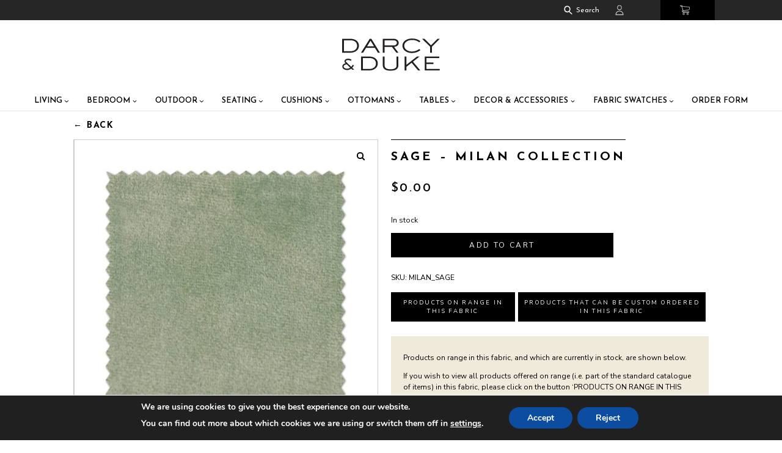

--- FILE ---
content_type: application/javascript
request_url: https://darcyandduke.com.au/wp-content/themes/darcyandduke/js/navbar.js
body_size: 79
content:
var Velocity = typeof window.Velocity === 'function' ? window.Velocity : jQuery.Velocity;
var cascadeDropdowns = {};

cascadeDropdowns.menus = [];

cascadeDropdowns.menuPrototype = {
	applyTo: function(node) {
		var self = this;

		self.menu = node;
		self.link = node.getElementsByTagName('a')[0],
		self.dropdown = node.getElementsByTagName('ul')[0]
		self.link.setAttribute('href', '#');
		self.link.setAttribute('aria-haspopup', true);
		self.link.setAttribute('aria-expanded', false);
		self.dropdown.setAttribute('aria-label', self.link.innerText+' dropdown menu');
		self.dropdown.tabIndex = -1;

		self.link.addEventListener('click', function(event) {
			event.preventDefault();

			if(!self.menu.classList.contains('is-open')) {
				cascadeDropdowns.closeAll(self.menu);
				self.open();
			} else {
				self.close();
			}
		});
	},
	open: function() {
		var self = this;

		Velocity(self.dropdown, 'slideDown', {
			duration: 150,
			complete: function() {
				self.menu.classList.add('is-open');
				self.link.setAttribute('aria-expanded', true);
				self.dropdown.focus();
			}
		});
	},
	close: function() {
		var self = this;

		Velocity(self.dropdown, 'slideUp', {
			duration: 150,
			complete: function() {
				self.menu.classList.remove('is-open');
				self.link.setAttribute('aria-expanded', false);
				self.link.setAttribute('aria-haspopup', true);
			}
		});
	}
}

cascadeDropdowns.closeAll = function(exception) {
	cascadeDropdowns.menus.forEach(function(menu) {
		if (!menu.menu.contains(exception)) {
			menu.close();
		}
	});
}

Array.prototype.forEach.call(
	document.getElementsByClassName('has-dropdown'),
	function(node) {
		var menu = Object.create(cascadeDropdowns.menuPrototype);
		menu.applyTo(node);
		cascadeDropdowns.menus.push(menu);
	}
);

window.addEventListener('click', function(event) {
	cascadeDropdowns.closeAll(event.target);
});

window.addEventListener('keydown', function(event) {
	if ('key' in event && (event.key === 'Escape' || event.key === 'Esc' )) {
		cascadeDropdowns.closeAll();
	}
});

--- FILE ---
content_type: text/plain
request_url: https://www.google-analytics.com/j/collect?v=1&_v=j102&a=2021961768&t=pageview&_s=1&dl=https%3A%2F%2Fdarcyandduke.com.au%2Fproduct%2Fsage-milan-collection%2F&ul=en-us%40posix&dt=Sage%20-%20Milan%20Collection&sr=1280x720&vp=1280x720&_u=IEBAAEABAAAAACAAI~&jid=1898963015&gjid=920970878&cid=1101309221.1769251249&tid=UA-134813884-1&_gid=759990407.1769251249&_r=1&_slc=1&z=1368035028
body_size: -451
content:
2,cG-V4RJF688C1

--- FILE ---
content_type: application/javascript
request_url: https://darcyandduke.com.au/wp-content/themes/darcyandduke/js/toggle.js
body_size: 413
content:
var Velocity = typeof window.Velocity === 'function' ? window.Velocity : jQuery.Velocity;

var cascadeToggles = ( function( Velocity ) {
	/**
	 * Trigger elements will be added to lists of triggers for each target
	 * element so their states can be updated together whenever one is pressed.
	 */
	var triggers = {};

	/**
	 * Find all toggles in the document and bind toggle functionality.
	 */
	var init = function() {
		var triggers = document.querySelectorAll( '[data-cascade-toggle]' );

		for ( var i = 0; i < triggers.length; i++ ) {
			addTrigger( triggers[i] )
		}
	}

	/**
	 * Set starting ARIA attributes for trigger and target elements and bind click
	 * event.
	 */
	var addTrigger = function( trigger ) {
		var id = trigger.dataset.cascadeToggle;
		var el = document.getElementById( id );

		trigger.setAttribute( 'aria-controls', id );

		if ( isExpanded( trigger ) ) {
			setVisible( el );
		} else {
			setUnexpanded( trigger );
			setClosed( el );
		}

		triggers[id] = triggers[id] || [];
		triggers[id].push( trigger );

		trigger.addEventListener( 'click', toggle.bind( null, el ) );
	}

	/**
	 * Toggle target element state.
	 */
	var toggle = function( el ) {
		isOpen( el ) ? hide( el ) : show( el );
	}

	/**
	 * Make a target element visible.
	 */
	var show = function( el ) {
		var elTriggers = triggers[el.id];

		Velocity( el, 'slideDown', {
			duration: 150,

			begin: function() {
				elTriggers.forEach( setDisabled );
			},

			complete: function() {
				setOpen( el );
				elTriggers.forEach( setExpanded );
				elTriggers.forEach( setEnabled );
			}
		} );
	}

	/**
	 * Hide a target element.
	 */
	var hide = function( el ) {
		var elTriggers = triggers[el.id];

		Velocity( el, 'slideUp', {
			duration: 150,

			begin: function() {
				elTriggers.forEach( setDisabled );
			},

			complete: function() {
				setClosed( el );
				elTriggers.forEach( setUnexpanded );
				elTriggers.forEach( setEnabled );
			}
		} );
	}

	/**
	 * Set attributes of target element to indicate final open state.
	 */
	var setOpen = function( el ) {
		el.setAttribute( 'aria-hidden', 'false' );
		el.classList.add( 'is-open' );
	}

	/**
	 * Set attributes of target element to indicate final closed state.
	 */
	var setClosed = function( el ) {
		el.setAttribute( 'aria-hidden', 'true' );
		el.classList.remove( 'is-open' );
	}

	/**
	 * Set attributes of trigger element to indicate final open state.
	 */
	var setExpanded = function( el ) {
		el.setAttribute( 'aria-expanded', 'true' )
		el.classList.add( 'is-open' )
	}

	/**
	 * Set attributes of trigger element to indicate final closed state.
	 */
	var setUnexpanded = function( el ) {
		el.setAttribute( 'aria-expanded', 'false' )
		el.classList.remove( 'is-open' )
	}

	/**
	 * Check if a target element is open.
	 */
	var isOpen = function( el ) {
		return el.getAttribute( 'aria-hidden' ) === 'false';
	}

	/**
	 * Check if a trigger element is open.
	 */
	var isExpanded = function( el ) {
		return el.getAttribute( 'aria-expanded' ) === 'true';
	}

	/**
	 * Enable a trigger element.
	 */
	var setEnabled = function( el ) {
		el.removeAttribute( 'disabled' );
	}

	/**
	 * Disable a trigger element.
	 */
	var setDisabled = function( el ) {
		el.setAttribute( 'disabled', 'disabled' );
	}

	return init
} )( Velocity )

document.addEventListener( 'DOMContentLoaded', cascadeToggles );

--- FILE ---
content_type: application/javascript
request_url: https://darcyandduke.com.au/wp-content/plugins/woo-bulk-shop/assets/js/wbs-scripts.min.js
body_size: 1975
content:
/**
 * @preserve
 * JS Scripts for Bulk Shop for WooCommerce
 * by Consortia AS
 * @package BulkShop/js
 * @endpreserve
 */
!function(t){var e="#wbs-table";(t=jQuery)("a").css("color");function a(a){var i=t("#wbs-total").hasClass("wbs-hide-column"),s=0;a.checked||(a.form.qty.value=0),i&&(t(e+" tbody form").each((function(){var t=this.qty.value;this.qty.value=parseInt(t),s+=parseInt(this.qty.value)})),t("#tbl-total-q").text(s))}function s(e,a){var i=t("#"+a)[0];if("x"!==e){var s=i.qty.max,n=parseInt(i.qty.value);"p"===e?(""===s||n<parseInt(s))&&(i.qty.value=parseInt(i.qty.value||0)+1):i.qty.value>0&&(i.qty.value=parseInt(i.qty.value||0)-1),i.qty.value>0?t(i.id).prop("checked",!0):t(i.id).prop("checked",!1),t(i.qty).trigger("change")}else i.qty.value>0?t(i.id).prop("checked",!0):t(i.id).prop("checked",!1)}function n(){var a=0,s={action:"wbs_add_products_to_cart",nonce:t("#_wpnonce").val(),rows:[]},n=t("#wbs-redirect").val();t(e+" tbody form").each((function(){if(t(this.id).prop("checked")){var e="";void 0!==this._suggested_price&&(e=this.price.value);var n=[];for(i=0;i<this.elements.length;i++){var r=this.elements[i];"SELECT"===r.nodeName&&r.value.length>0&&n.push({key:"attribute_"+r.id,value:r.value})}var o={id:this.id.value,qty:this.qty.value,price:this.price.value,suggested:e,attributes:n,product_id:this.product_id.value};s.rows.push(o),a++}})),a>0&&(o("start"),t.ajax({type:"POST",url:wbs_object.woo_params.ajax_url,datatype:"json",data:s,success:function(t){n.length>0?("cart"===n&&(window.location=wbs_cart_page),"checkout"===n&&(window.location=wbs_checkout_page)):r()},error:function(t){o("stop")}})),event.preventDefault()}function r(){setTimeout((function(){location.reload()}),100)}function o(e){if("start"===e){t("#wbs-saving").removeClass("wbs-saving").addClass("wbs-saving-show");var a=0;setInterval((function(){a>100&&(a=0),t("#cart-saving").val(a),a+=5}),50)}else t("#wbs-saving").removeClass("wbs-saving-show").addClass("wbs-saving")}function l(a){var i=c("wbs-total"),s=0,n=0;t(e+" tbody form").each((function(){var e=parseInt(this.qty.value||0);i||(this["row-total"].value=(e*parseFloat(this.price.value||0)).toFixed(2)),t(this.id).prop("checked")&&(s+=parseInt(this.qty.value||0),i||(n+=parseFloat(this["row-total"].value||0)))})),t("#tbl-total-q").text(s),i||t("#tbl-total-f").text(n.toFixed(2))}function c(a){var i=t(e+" thead th"),s=!1;return i.each((function(){t(this).hasClass("wbs-hide-column")&&this.id===a&&(s=!0)})),s}function d(t,e){if(jQuery("#"+e+"-qty-select").css("visibility","visible"),jQuery("#"+e+"-add-cart").css("visibility","visible"),jQuery("#"+e+"-qty-txt").css("display","none"),0===t.length)return jQuery("#"+e+"-var-price").html(wbs_object.not_found),jQuery("#"+e+"-qty-select").css("visibility","hidden"),jQuery("#"+e+"-add-cart").css("visibility","hidden"),0;var a=JSON.parse(t),i=a.old_id,s=jQuery("#"+a.formId)[0],n=JSON.parse(s.variations.value).find((t=>t.id===a.id));if(s.id.value=n.id,s.price.value=n.price,"true"===a.is_custom&&(s.price.value=a.price,n.price=a.price,n.price_html=a.price_html),n.price!==n.price_regular?jQuery("#"+i+"-var-price").html("<s>"+n.price_regular_html+"</s> "+n.price_html):jQuery("#"+i+"-var-price").html(n.price_html),jQuery("#"+i+"-sku").text(n.sku),void 0!==s["row-total"]){var r=void 0!==s.qty?s.qty.value:1;s["row-total"].value=(n.price*r).toFixed(2)}n.is_on_sale?(jQuery("#"+i+"-sale-badge").attr("style","display:inline-block;"),jQuery("#"+i+"-var-price").html("<s>"+n.price_regular_html+"</s> "+n.price_html)):jQuery("#"+i+"-sale-badge").attr("style","display:none;"),n.in_stock?jQuery("#"+i+"-stock-status").html(n.stock_qty+" "+wbs_in_stock):jQuery("#"+i+"-stock-status").html(wbs_not_in_stock)}function u(){var a=t("#range-slider-max").val(),i=t("#range-slider-min").val();t("#range-max").val(a),t("#range-min").val(i),t(e+" tbody tr").each((function(){var e=this.children[0].children[0],s=parseFloat(e.price.value);s>=i&&s<=a?t(this).show():t(this).hide()}))}window.checkAll=function(){t(e+" tbody form").each((function(){t(this.id).prop("checked",t("#checkall").prop("checked")),a(this.id)})),l(!1)},window.clearRow=function(t){a(t)},window.sort=function(a,i){!function(a,i){if(t(e).tableCalc("sortColumn",a,i),t("#s"+a).hasClass("fa-sort"))return t("#s"+a).removeClass("fa-sort").addClass("fa-sort-up"),void s(a);if(t("#s"+a).hasClass("fa-sort-up"))return t("#s"+a).removeClass("fa-sort-up").addClass("fa-sort-down"),void s(a);if(t("#s"+a).hasClass("fa-sort-down"))return t("#s"+a).removeClass("fa-sort-down").addClass("fa-sort-up"),void s(a);function s(e){for(var a=1;a<6;a++)a!=e&&t("#s"+a).removeClass("fa-sort-down").removeClass("fa-sort-up").addClass("fa-sort")}}(a,i)},window.addToCart=function(e){!function(e){var a=t("#"+e)[0];0===(parseInt(a.qty.value)||0)&&(a.qty.value=1),t(a.id).prop("checked",!0),n()}(e)},window.wbsQtyValidate=function(e){!function(e){var a=t("#"+e)[0],i=a.qty.max,n=parseInt(a.qty.value);""!==i&&n>parseInt(i)?a.qty.value=i:s("x",e)}(e)},window.changeQty=function(t,e){s(t,e)},window.saveAll=n,window.reloadPage=r,window.progressBar=function(t){o(t)},window.calcChanged=function(t){l()},window.addQty=function(){var a=parseInt(t("#qty-add").val()||0,10);if(a>0){var i=t(e+" tbody tr"),s=i.filter((function(){var e=this.children[0].children[0];return t(e).find('input[type="checkbox"]').prop("checked")}));(s.length>0?s:i).each((function(){var e=this.children[0].children[0],i=e.qty,s=parseInt(i.value||0,10),n=i.max,r=s+a;""!==n&&r>parseInt(n,10)&&(r=parseInt(n,10)),i.value=r;var o=t(e).find('input[type="checkbox"]');r>0&&o.prop("checked",!0),t(i).trigger("change")})),t("#qty-add").val("")}},window.checkIfHidden=function(t){c(t)},window.getHiddenColumns=function(){var a=t(e+" thead th"),i=0;return a.each((function(){t(this).hasClass("wbs-hide-column")&&"wbs-th-cart"!==this.id&&i++})),i},window.nypValidate=function(t,e){var a,i;i=e,void 0!==(a=t)&&parseFloat(a.value)<parseFloat(i)&&(a.value=i)},window.selectedChanged=function(){var e={action:"wbs_get_variable_data",nonce:t("#_wpnonce").val(),rows:[],atts:t("#wbs_atts").val()},a=[],i=0,s=t(this).closest("td").find('input[name="form_id"]').val(),n=t("#"+s),r=t(this).closest("td").find("option:selected").parent(),o=t(n).find('input[name="product_id"]').val();if(t(r).each((function(){t(this).find("option:selected").val().length>0&&a.push({key:"attribute_"+this.id,value:this.value}),i++})),i>0&&i!==a.length)return 0;event.preventDefault();var l={id:o,formId:s,selectedOptions:a};e.rows.push(l),t.ajax({type:"POST",url:wbs_object.woo_params.ajax_url,datatype:"json",data:e,success:function(t){d(t,o)},error:function(t){}})},window.successHandler=function(t,e){d(t,e)},window.getRanges=function(){var a=[];t(e+" tbody form").each((function(){a.push(parseFloat(this.price.value||0))}));var i=Math.min.apply(Math,a),s=Math.max.apply(Math,a);t("#range-min").val(i),t("#range-max").val(s),t("#range-slider-min").attr("min",i).attr("max",s).attr("value",i),t("#range-slider-max").attr("min",i).attr("max",s).attr("value",s)},window.wbsRangeChanged=u,window.wbsRangeMinChanged=function(){t("#range-slider-min").attr("min",t("#range-min").val()),u()},window.wbsRangeMaxChanged=function(){t("#range-slider-max").attr("max",t("#range-max").val()),u()},window.wbsFilterTags=function(){var e=t("#tags-filter option:selected").val();t("#wbs-table tbody tr").each((function(){var a=this.children[0].children[0].tags.value;e.length>0?-1!==a.indexOf(e)?t(this).show():t(this).hide():t(this).show()}))}}(jQuery);

--- FILE ---
content_type: application/javascript
request_url: https://darcyandduke.com.au/wp-content/plugins/creativ-shortcodes//includes/shortcodes.js
body_size: 646
content:
jQuery(function() {
	
	/* Accordion */
	jQuery('.creativ-shortcode-toggle-active').each(function() {
		jQuery(this).find('.creativ-shortcode-toggle-content').show();
	});
	jQuery('.creativ-shortcode-toggle .creativ-shortcode-toggle-heading').click(function() {
		var toggle = jQuery(this).parent('.creativ-shortcode-toggle');
		if(jQuery(this).parent('.creativ-shortcode-toggle').parent('div').hasClass('creativ-shortcode-accordion')) {
			toggle.parent('div').find('.creativ-shortcode-toggle').find('.creativ-shortcode-toggle-content:visible').slideUp();
			toggle.parent('div').find('.creativ-shortcode-toggle-active').removeClass('creativ-shortcode-toggle-active');
			toggle.toggleClass('creativ-shortcode-toggle-active');
			toggle.find('.creativ-shortcode-toggle-content').slideToggle(500);
		} else {
			toggle.toggleClass('creativ-shortcode-toggle-active');
			toggle.find('.creativ-shortcode-toggle-content').slideToggle(500);
		}
	});
	
	
	/* Tabs */
	jQuery('.creativ-shortcode-tabs').each(function() {
		
		jQuery(this).prepend('<div class="creativ-shortcode-tab-buttons"></div>');
		jQuery(this).find('.creativ-shortcode-tabpane').each(function() {
			
			jQuery(this).parent('.creativ-shortcode-tabs').find('.creativ-shortcode-tab-buttons').append('<a href="#">'+jQuery(this).find('.creativ-shortcode-tab-label').text()+'</a>');
			jQuery(this).find('.creativ-shortcode-tab-label').remove();
			
		});
		
		jQuery(this).find('.creativ-shortcode-tab-buttons').find('a:first').addClass('active');
		jQuery(this).find('.creativ-shortcode-tabpane').hide();
		jQuery(this).find('.creativ-shortcode-tabpane:first').show();
		
	});
	
	var tab_to_show = 0;
	jQuery('.creativ-shortcode-tab-buttons a').live("click", function() {
		tab_to_show = jQuery(this).parent('.creativ-shortcode-tab-buttons').find('a').index(jQuery(this));
		jQuery(this).parent('.creativ-shortcode-tab-buttons').parent('.creativ-shortcode-tabs').find('.creativ-shortcode-tabpane').hide();
		jQuery(this).parent('.creativ-shortcode-tab-buttons').parent('.creativ-shortcode-tabs').find('.creativ-shortcode-tabpane').eq(tab_to_show).show();
		jQuery(this).parent('.creativ-shortcode-tab-buttons').find('a').removeClass('active');
		jQuery(this).parent('.creativ-shortcode-tab-buttons').find('a').eq(tab_to_show).addClass('active');
		return false;
	});
	
	
	/* FitVids */
	
	"use strict";

    jQuery.fn.fitVids = function( options ) {
        var settings = {
            customSelector: null
        };

        var div = document.createElement('div'),
            ref = document.getElementsByTagName('base')[0] || document.getElementsByTagName('script')[0];

        div.className = 'fit-vids-style';
        div.innerHTML = '&shy;<style>         \
      .fluid-width-video-wrapper {        \
         width: 100%;                     \
         position: relative;              \
         padding: 0;                      \
      }                                   \
                                          \
      .fluid-width-video-wrapper iframe,  \
      .fluid-width-video-wrapper object,  \
      .fluid-width-video-wrapper embed {  \
         position: absolute;              \
         top: 0;                          \
         left: 0;                         \
         width: 100%;                     \
         height: 100%;                    \
      }                                   \
    </style>';

        ref.parentNode.insertBefore(div,ref);

        if ( options ) {
            jQuery.extend( settings, options );
        }

        return this.each(function(){
            var selectors = [
                "iframe[src*='player.vimeo.com']",
                "iframe[src*='www.youtube.com']",
                "iframe[src*='www.kickstarter.com']",
                "object",
                "embed"
            ];

            if (settings.customSelector) {
                selectors.push(settings.customSelector);
            }

            var $allVideos = jQuery(this).find(selectors.join(','));

            $allVideos.each(function(){
                var $this = jQuery(this);
                if (this.tagName.toLowerCase() === 'embed' && $this.parent('object').length || $this.parent('.fluid-width-video-wrapper').length) { return; }
                var height = ( this.tagName.toLowerCase() === 'object' || $this.attr('height') ) ? parseInt($this.attr('height'), 10) : $this.height(),
                    width = $this.attr('width') ? parseInt($this.attr('width'), 10) : $this.width(),
                    aspectRatio = height / width;
                if(!$this.attr('id')){
                    var videoID = 'fitvid' + Math.floor(Math.random()*999999);
                    $this.attr('id', videoID);
                }
                $this.wrap('<div class="fluid-width-video-wrapper"></div>').parent('.fluid-width-video-wrapper').css('padding-top', (aspectRatio * 100)+"%");
                $this.removeAttr('height').removeAttr('width');
            });
        });
    };
	
	jQuery('.creativ-shortcode-video-embed').fitVids({ customSelector: ""});
	
});

--- FILE ---
content_type: application/javascript
request_url: https://darcyandduke.com.au/wp-content/themes/darcyandduke/js/sidebar-menu-toggle.js
body_size: -98
content:
// Sidebar product category toogle
jQuery(function($){
	$(".sidebar .cat-item.cat-parent > a").wrap("<div class='side-menu-toggle'></div>");

	$(".side-menu-toggle > a").attr('href', 'javascript:void(0)').attr('onclick','return false;');

	// when the new toggle element is clicked, add/remove the class that controls visibility of children
	$( ".sidebar .widget_product_categories .product-categories .cat-item .side-menu-toggle" ).click(function () {
		$(this).toggleClass("side-toggle-popped");
	});
	// if the parent category is the current category or a parent of an active child, then show the children categories too
	$('.sidebar .widget_product_categories .product-categories > .cat-item.cat-parent').each(function(){
		if($(this).is('.current-cat, .current-cat-parent')) {
			$(this).children('.side-menu-toggle').toggleClass("side-toggle-popped");
		}
	});

	// if the parent category is the current category or a parent of an active child, then show the children categories too
	$('.sidebar .widget_product_categories .product-categories > .cat-item.cat-parent .children .cat-item.cat-parent').each(function(){
		if($(this).is('.current-cat, .current-cat-parent')) {
			$(this).children('.side-menu-toggle').toggleClass("side-toggle-popped");
		}
	});

});


--- FILE ---
content_type: image/svg+xml
request_url: https://darcyandduke.com.au/wp-content/themes/darcyandduke/images/logo.svg
body_size: 772
content:
<svg id="Layer_1" data-name="Layer 1" xmlns="http://www.w3.org/2000/svg" viewBox="0 0 439.83 145.86"><defs><style>.cls-1{fill:#231f20;}</style></defs><path class="cls-1" d="M67.33,32.81c0,15-11.74,24.66-29.91,24.66H8.25V8H37.42c18.45,0,29.91,9.5,29.91,24.81M37.42,1.32H0V64.14H37.42c10.38,0,19.94-3.08,27-8.67A28.76,28.76,0,0,0,75.58,32.65c0-9.26-3.63-17.14-10.5-22.76S48.67,1.32,37.42,1.32"/><path class="cls-1" d="M143.42,35.45H112.14L127.82,10ZM131.68,1.32h-7.8L85.07,64.14h9.16l13.7-22h39.36l13.7,22h9.16L131.91,1.71Z"/><path class="cls-1" d="M191.16,8.08h34.91c9,0,11.68.57,14.31,1.85a10.16,10.16,0,0,1,6.19,9.47,11.44,11.44,0,0,1-5.7,9.81c-3.2,1.87-7.15,2.18-14.8,2.18H191.16Zm54.63,26.51a18,18,0,0,0,8.93-14.94A18.53,18.53,0,0,0,244.17,3.86c-4.67-2-6.91-2.53-14.95-2.53H182.8V64.14h8.36V38.06h33.19l19.42,25.76.25.32h9.56L233.76,38a33.71,33.71,0,0,0,12-3.39Z"/><path class="cls-1" d="M346.53,47.93c-10.09,7.32-20.63,10.88-32.23,10.88-19.86,0-34.82-11.18-34.82-26,0-15.4,14.57-26.15,35.44-26.15,12.95,0,22.62,3.14,31.39,10.18l.51.41,5.62-4.74-.76-.62C341.45,3.67,329.93,0,314.3,0c-24.91,0-43,13.8-43,32.82,0,18.66,18.29,32.73,42.55,32.73A61.58,61.58,0,0,0,351.94,53l.83-.6-5.7-4.84Z"/><polygon class="cls-1" points="400.2 30.52 370.62 1.4 359.83 1.4 396.03 36.93 396.03 64.14 404.28 64.14 404.28 36.92 439.83 1.4 429.37 1.4 400.2 30.52"/><path class="cls-1" d="M36.2,131.79a21.24,21.24,0,0,1-13.8,4.6c-6.22,0-15.48-2.68-15.48-10,0-6.62,8.91-8.88,13.28-9.89Zm16.43-9.28.41-.68-5.13-3.27-.43.72a33.8,33.8,0,0,1-6.66,8.61L19.33,107c-1.24-1.16-3-2.75-3-4.35,0-3.84,6.83-5.13,9.94-5.13,5.41,0,7.94.9,12.42,3l.73.33,2.65-5.44-.71-.35c-5.2-2.59-8.15-3.72-14.63-3.72C15.47,91.34,10.4,98,10.4,102.71c0,3.75,2.47,6.34,4.91,8.84-9.72,3-14.44,7.89-14.44,15,0,11.58,13.09,15.9,21.35,15.9,6.8,0,12.36-1.9,18.5-6.32,1.65,1.63,3.35,3.2,5,4.72l.23.21h8.51l-9.15-8.92a59.18,59.18,0,0,0,7.36-9.67"/><path class="cls-1" d="M152.16,113c0,15-11.74,24.66-29.91,24.66H93.07V88.23h29.17c18.45,0,29.91,9.5,29.91,24.81m-29.9-31.49H84.82v62.82h37.43c10.37,0,19.94-3.08,26.94-8.67a28.82,28.82,0,0,0,11.22-22.82,28.45,28.45,0,0,0-10.5-22.77c-6.84-5.6-16.41-8.56-27.66-8.56"/><path class="cls-1" d="M244.92,121.57c0,3.47-.23,6.83-3,10-6.15,7.07-19.74,7.61-23.76,7.61-18,0-27.07-5.92-27.07-17.62V81.63h-8.15v39.94c0,8,3.33,14.19,9.92,18.44,5.93,3.83,14.39,5.85,24.47,5.85,31.11,0,35.75-15.22,35.75-24.29V81.63h-8.15Z"/><polygon class="cls-1" points="348.17 81.63 336.55 81.63 289.47 118.68 289.47 81.63 281.22 81.63 281.22 144.37 289.47 144.37 289.47 127.95 312.72 109.62 341.79 144.09 342.04 144.37 351.96 144.37 318.87 104.75 348.17 81.63"/><polygon class="cls-1" points="379.63 115.3 410.89 115.3 410.89 108.63 379.63 108.63 379.63 88.47 436.92 88.47 436.92 81.63 371.59 81.63 371.59 144.37 439.43 144.37 439.43 137.7 379.63 137.7 379.63 115.3"/></svg>